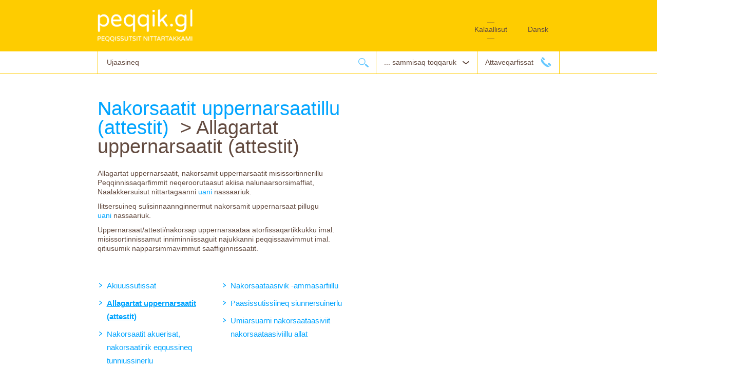

--- FILE ---
content_type: text/html; charset=utf-8
request_url: https://peqqik.gl/kl-GL/Emner/Medicin/Attester?sc_lang=kl-GL
body_size: 19979
content:

<!DOCTYPE html PUBLIC "-//W3C//DTD XHTML 1.0 Strict//EN" "http://www.w3.org/TR/xhtml1/DTD/xhtml1-strict.dtd">
<html lang="en" xml:lang="en" xmlns="http://www.w3.org/1999/xhtml">
	<head>
		<meta http-equiv="Content-Type" content="text/html; charset=utf-8" />
		<meta name="viewport" content="width=device-width, initial-scale=1.0, maximum-scale=1.0" />
		<!--
		initial-scale=1.0; maximum-scale=1.0;
		<meta property="og:title" content='Allagartat uppernarsaatit (attestit) '/>
		-->
        <title>Allagartat uppernarsaatit (attestit) </title>
       	<link href="/dist/css/styles.css?v=1.0.0.0" rel="stylesheet" type="text/css" />
        <meta property="og:site_name" content="Peqqik.gl Peqqissutsit nittartakkami" /><meta property="og:url" content="https://peqqik.gl:443/Emner/Medicin/Attester?sc_lang=kl-GL" /><meta property="og:description" content="Peqqik.gl tassaavoq peqqissuseq pillugu pisortatigoortumik nittartagaq.&#xD;&#xA;Peqqissuseq, pinaveersaartitsineq peqqissumillu inuuneqarneq pillugit maani allaaserisat nassaarisinnaavatit." /><meta property="og:type" content="article" /><meta property="og:image" content="https://peqqik.gl/dist/images/logo-fb-gl.jpg" /><script>
      var _prum = [['id', '54352665abe53d5c35f6f0cf'],
      ['mark', 'firstbyte', (new Date()).getTime()]];
      (function() {
      var s = document.getElementsByTagName('script')[0]
      , p = document.createElement('script');
      p.async = 'async';
      p.src = '//rum-static.pingdom.net/prum.min.js';
      s.parentNode.insertBefore(p, s);
      })();
    </script><script type="text/javascript">
			var scLang = 'kl-GL',
				dimensionValue = '';
		</script><script src="/dist/js/standalone/modernizr.min.js"></script>
        <!--[if lte IE 7]><link rel="stylesheet" href="/dist/css/ie7.css" type="text/css" media="screen" charset="utf-8" /><![endif]-->
        <link rel="apple-touch-icon" sizes="57x57" href="/dist/images/apple-touch-icon-57x57.png">
        <link rel="apple-touch-icon" sizes="114x114" href="/dist/images/apple-touch-icon-114x114.png">
        <link rel="apple-touch-icon" sizes="72x72" href="/dist/images/apple-touch-icon-72x72.png">
        <link rel="apple-touch-icon" sizes="144x144" href="/dist/images/apple-touch-icon-144x144.png">
        <link rel="apple-touch-icon" sizes="60x60" href="/dist/images/apple-touch-icon-60x60.png">
        <link rel="apple-touch-icon" sizes="120x120" href="/dist/images/apple-touch-icon-120x120.png">
        <link rel="apple-touch-icon" sizes="76x76" href="/dist/images/apple-touch-icon-76x76.png">
        <link rel="apple-touch-icon" sizes="152x152" href="/dist/images/apple-touch-icon-152x152.png">
        <link rel="apple-touch-icon" sizes="180x180" href="/dist/images/apple-touch-icon-180x180.png">
        <link rel="icon" type="image/png" href="/dist/images/favicon-192x192.png" sizes="192x192">
        <link rel="icon" type="image/png" href="/dist/images/favicon-160x160.png" sizes="160x160">
        <link rel="icon" type="image/png" href="/dist/images/favicon-96x96.png" sizes="96x96">
        <link rel="icon" type="image/png" href="/dist/images/fav/favicon-32x32.png" sizes="32x32">
        <link rel="shortcut icon" href="/dist/images/fav/favicon.ico" type="image/x-icon">
        <link rel="icon" href="/dist/images/fav/favicon.ico" type="image/x-icon">
        <meta name="msapplication-TileColor" content="#ffc40d">
        <meta name="msapplication-TileImage" content="/dist/images/mstile-144x144.png">
	</head>
  <body class="subject">
	  <form method="post" action="/kl-GL/Emner/Medicin/Attester?sc_lang=kl-GL" id="topform">
<div class="aspNetHidden">
<input type="hidden" name="__VIEWSTATE" id="__VIEWSTATE" value="/wEPDwUKLTcxMDYzNzY3Nw8WAh4TVmFsaWRhdGVSZXF1ZXN0TW9kZQIBZGRFQ7DedjljWBrpXsQeQmyteBntIiIwEBZ3u87r3TNJIQ==" />
</div>

<div class="aspNetHidden">

	<input type="hidden" name="__VIEWSTATEGENERATOR" id="__VIEWSTATEGENERATOR" value="5A1418DA" />
</div>
		<ul id="accesslinks"><li><h1>Peqqik</h1></li><li><a href="#wrap" accesskey="s">Hop til indhold</a></li><li><a href="#primary-navigation" accesskey="n">Hop til sogning og navigation</a></li><li><a href="#footer" accesskey="r">Hop til footer</a></li></ul>
		<div id="top">
			<div class="topcontent"><a href="/?sc_lang=kl-GL" class="logo grid_3"><img src="/dist/images/logo-gl-hvid.png" alt="forsiden" /></a><div class="alert clearfix"><div id="megamobilanchor" class="mobil-menu"><span>vælg et emne</span></div><div class="languagecontainer "><div><a href="/kl-GL/Emner/Medicin/Attester?sc_lang=da-DK" title="gl" class="right"><span>Dansk</span></a><a href="/kl-GL/Emner/Medicin/Attester?sc_lang=kl-GL" title="gl" class="active right"><span>Kalaallisut</span></a></div></div></div></div>
		</div>
		<div id="topbar"><div class="sys-search button">Ujaruk</div><div id="primary-navigation"><div class="grid_12_margin"><div class="right-nav right"><div class="top-contact"><a href="/Kontakt" class="contact">Attaveqarfissat</a></div><div class="megadd" id="megaanchor"><span>... sammisaq toqqaruk</span></div></div><fieldset class="search"><input type="hidden" name="globalsearchJS" id="globalsearchJS" value="" class="gradient" /><input type="text" name="query" id="query" class="input removedefaultinputvalue gradient" value="Ujaasineq" title="Ujaasineq" /><button class="submit" id="globalsearch" name="globalsearch" value=" ">Ujaarlerneq</button></fieldset></div></div></div><div id="countrySelectForMobile" class="displayNone"><div id="countrySelectForMobilLangSelect" class=""><a href="/kl-GL/Emner/Medicin/Attester?sc_lang=da-DK" title="gl" class="dkflag button"><span>dansk</span></a><a href="/kl-GL/Emner/Medicin/Attester?sc_lang=kl-GL" title="gl" class="glflagactive button active"><span>kalaallisut</span></a></div><div class="clearfix"><!--jhlujl--></div><div class="label"><label for="county">Kommunerisat</label></div><div class="countryItem"><div class="countyshield"></div><a href="/?sc_lang=kl-GL&amp;mupid=%7bC8585C14-3AD1-4364-A17D-8C4CCFEDBB5B%7d">Qaasuitsup Kommunia</a></div><div class="clearfix"><!----></div><div class="countryItem"><div class="countyshield"></div><a href="/?sc_lang=kl-GL&amp;mupid=%7b39E05DFF-24E0-4427-939F-A915805C6DE1%7d">Qeqqata Kommunia</a></div><div class="clearfix"><!----></div><div class="countryItem"><div class="countyshield"></div><a href="/?sc_lang=kl-GL&amp;mupid=%7b72E988FC-E3E9-4C71-94DB-BD197F7D4B9E%7d">Kommuneqarfik Sermersooq</a></div><div class="clearfix"><!----></div><div class="countryItem"><div class="countyshield"></div><a href="/?sc_lang=kl-GL&amp;mupid=%7b6E5F2D89-81E3-4FAC-A0EE-5599E14800E7%7d">Kommune Kujalleq</a></div><div class="clearfix"><!----></div></div>
		
<div id="megamenu1" class="megamenu">
    <div class="wrapper">
		<div class="second-column"><div class="column"><a class="header" href="/kl-GL/Emner/Born?sc_lang=kl-GL">Meeqqat</a><ul><li><a href="/kl-GL/Emner/Born/Borneeksem?sc_lang=kl-GL">Meeqqat amerluutaat eksemi</a></li><li><a href="/kl-GL/Emner/Born/Tandpleje?sc_lang=kl-GL">Kigutigissaaneq</a></li><li><a href="/kl-GL/Emner/Born/Kost?sc_lang=kl-GL">Meeqqat nerisaqarnerat</a></li><li><a href="/kl-GL/Emner/Born/Synsvanskeligheder?sc_lang=kl-GL">Isiginiarnermi ajornartorsiorneq</a></li><li><a class="view_all" href="/kl-GL/Emner/Born?sc_lang=kl-GL">Tamaasa takukkit</a></li></ul></div><div class="column"><a class="header" href="/kl-GL/Emner/Gravid?sc_lang=kl-GL">Naartusoq</a><ul><li><a href="/kl-GL/Emner/Gravid/Graviditet?sc_lang=kl-GL">Naartuneq</a></li><li><a href="/kl-GL/Emner/Gravid/Foedsel?sc_lang=kl-GL">Ernineq</a></li><li><a href="/kl-GL/Emner/Gravid/MANU?sc_lang=kl-GL">MANU</a></li></ul></div><div class="column"><a class="header" href="/kl-GL/Emner/Livsstil?sc_lang=kl-GL">Inuunermi pissutsit</a><ul><li><a href="/kl-GL/Emner/Livsstil/Alkohol?sc_lang=kl-GL">Imigassaq</a></li><li><a href="/kl-GL/Emner/Livsstil/Kost?sc_lang=kl-GL">Nerisaqarneq</a></li><li><a href="/kl-GL/Emner/Livsstil/Motion?sc_lang=kl-GL">Timigissarneq</a></li><li><a href="/kl-GL/Emner/Livsstil/Rygning?sc_lang=kl-GL">Pujortarneq</a></li><li><a class="view_all" href="/kl-GL/Emner/Livsstil?sc_lang=kl-GL">Tamaasa takukkit</a></li></ul></div><div class="column"><a class="header" href="/kl-GL/Emner/Det-gronlandske-Patienthjem?sc_lang=kl-GL">Kalaallit Peqqissartut Illuat</a><ul><li><a href="/kl-GL/Emner/Det-gronlandske-Patienthjem/Kostpengeogindkvarteringsmuligheder?sc_lang=kl-GL">Ullormusiat inissaqartitsinerlu</a></li><li><a href="/kl-GL/Emner/Det-gronlandske-Patienthjem/Direktepatientogbeboerrelateredestottefunktioner?sc_lang=kl-GL">Peqqissartunik ineqartunillu ikiuineq</a></li><li><a href="/kl-GL/Emner/Det-gronlandske-Patienthjem/Medicin?sc_lang=kl-GL">Nakorsaatit</a></li><li><a href="/kl-GL/Emner/Det-gronlandske-Patienthjem/Praktiserendelaege?sc_lang=kl-GL">Nakorsaq</a></li><li><a class="view_all" href="/kl-GL/Emner/Det-gronlandske-Patienthjem?sc_lang=kl-GL">Tamaasa takukkit</a></li></ul></div><br class="mmleft" /><div class="column"><a class="header" href="/kl-GL/Emner/Materialer?sc_lang=kl-GL">Atortussat</a><ul><li><a href="/kl-GL/Emner/Materialer/Samtalebog?sc_lang=kl-GL">Atuagaq oqaloqatigiinnermi atugassiaq</a></li></ul></div><div class="column"><a class="header" href="/kl-GL/Emner/Medicin?sc_lang=kl-GL">Nakorsaatit uppernarsaatillu (attestit) </a><ul><li><a href="/kl-GL/Emner/Medicin/Attester?sc_lang=kl-GL">Allagartat uppernarsaatit (attestit) </a></li><li><a href="/kl-GL/Emner/Medicin/Haendkoebsmedicin?sc_lang=kl-GL">Nakorsaatit pisiassat</a></li><li><a href="/kl-GL/Emner/Medicin/Information-og-Raedgivning?sc_lang=kl-GL">Paasissutissiineq siunnersuinerlu</a></li><li><a href="/kl-GL/Emner/Medicin/kontakt-til-apotek-og-aebningstider?sc_lang=kl-GL">Nakorsaataasivik -ammasarfiillu</a></li><li><a class="view_all" href="/kl-GL/Emner/Medicin?sc_lang=kl-GL">Tamaasa takukkit</a></li></ul></div><div class="column"><a class="header" href="/kl-GL/Emner/Livskrise?sc_lang=kl-GL">Ajornartorsiutigaara</a><ul><li><a href="/kl-GL/Emner/Livskrise/Misbrugsbehandling?sc_lang=kl-GL">Aanngajaarniutit – katsorsartinnissamut neqeroorutit</a></li><li><a href="/kl-GL/Emner/Livskrise/Guide?sc_lang=kl-GL">Suliffeqarfiit aangajaarniutit pinnguaatillu pillugit suliniuteqarnerannut najoqqutassiaq </a></li><li><a href="/kl-GL/Emner/Livskrise/Selvmord?sc_lang=kl-GL">Imminut toqunnissamik eqqarsarneq</a></li></ul></div><div class="column"><a class="header" href="/kl-GL/Emner/Sundhedstilbud?sc_lang=kl-GL">Peqqinnissaqarfiup neqeroorutaa</a><ul><li><a href="/kl-GL/Emner/Sundhedstilbud/Kroniker?sc_lang=kl-GL">Anigorsinnaanngisamik nappaateqalerneq</a></li><li><a href="/kl-GL/Emner/Sundhedstilbud/Genoptræning?sc_lang=kl-GL">Sungiusarneqarneq</a></li><li><a href="/kl-GL/Emner/Sundhedstilbud/JegharDiabetesKolellerforhoejetblodtryk?sc_lang=kl-GL">Diabetes aamma/imal. KOL nappaatigaraa/ aap taqqanut naqitsinera qaffasippoq</a></li><li><a href="/kl-GL/Emner/Sundhedstilbud/Psykiatri?sc_lang=kl-GL">Tarnikkut nappaateqarneq</a></li><li><a class="view_all" href="/kl-GL/Emner/Sundhedstilbud?sc_lang=kl-GL">Tamaasa takukkit</a></li></ul></div><br class="mmleft" /><div class="column"><a class="header" href="/kl-GL/Emner/Tandsundhed?sc_lang=kl-GL">Kigutinik isumaginninneq</a><ul><li><a href="/kl-GL/Emner/Tandsundhed/Gode-råd?sc_lang=kl-GL">Siunnersuutitsialaat</a></li><li><a href="/kl-GL/Emner/Tandsundhed/Groenlands_Tandplejens_strategi?sc_lang=kl-GL">Nunaatsinni kigutigissaanermi anguniagassatut siunniussat </a></li><li><a href="/kl-GL/Emner/Tandsundhed/Videoen-Salik-boerster-taender?sc_lang=kl-GL">Salik Kigutigissartoq</a></li></ul></div><div class="column"><a class="header" href="/kl-GL/Emner/Patientinformation?sc_lang=kl-GL">Napparsimasunut paasissutissiineq</a><ul><li><a href="/kl-GL/Emner/Patientinformation/Patientvejledning?sc_lang=kl-GL">Napparsimasunut paasissutissiineq</a></li><li><a href="/kl-GL/Emner/Patientinformation/Indlaeggelse?sc_lang=kl-GL">Unitsitaaneq</a></li><li><a href="/kl-GL/Emner/Patientinformation/Tolkning?sc_lang=kl-GL">Tusilartunik nutserussineq</a></li><li><a href="/kl-GL/Emner/Patientinformation/Sygehjaelp-ved-rejse?sc_lang=kl-GL">Angalatilluni napparsimanermi ikiorneqarsinnaaneq</a></li><li><a class="view_all" href="/kl-GL/Emner/Patientinformation?sc_lang=kl-GL">Tamaasa takukkit</a></li></ul></div><div class="column"><a class="header" href="/kl-GL/Emner/Puljer?sc_lang=kl-GL">Aningaasaateqarfiit</a><ul><li><a href="/kl-GL/Emner/Puljer/Puljen-for-forskningsfremme?sc_lang=kl-GL">Ilisimatusarnermik siuarsaanermut aningaasaliissutit</a></li></ul></div><div class="column"><a class="header" href="/kl-GL/Emner/Kampagner?sc_lang=kl-GL">Paasisitsiniutit</a><ul><li><a href="/kl-GL/Emner/Kampagner/SnakOmDet?sc_lang=kl-GL">Eqqartoruk</a></li></ul></div><br class="mmleft" /></div>
    </div>
</div>
<div id="main">
    <div class="content">
		
<div class="grid_8 grid-first talisma">
	<div class="contents">
		<h1><a href="/kl-GL/Emner/Medicin?sc_lang=kl-GL">Nakorsaatit uppernarsaatillu (attestit) </a> &gt;
      Allagartat uppernarsaatit (attestit) </h1><p>Allagartat uppernarsaatit, nakorsamit uppernarsaatit misissortinnerillu Peqqinnissaqarfimmit neqeroorutaasut akiisa nalunaarsorsimaffiat, Naalakkersuisut nittartagaanni <a href="https://naalakkersuisut.gl/Departementer/Sundhed_Personer_med_handicap/Raad_og_jura/Liste?sc_lang=kl-GL">uani </a>nassaariuk.</p>
<p>Ilitsersuineq sulisinnaannginnermut nakorsamit uppernarsaat pillugu <a href="/-/media/Files/Medicin/Vejledning-Uarbejdsdygtighedserklring_GRLSK.pdf?la=kl-GL">uani&nbsp;</a>nassaariuk.</p>
<p>
Uppernarsaat/attesti/nakorsap uppernarsaataa atorfissaqartikkukku imal. misissortinnissamut inniminniissaguit najukkanni peqqissaavimmut imal. qitiusumik napparsimmavimmut saaffiginnissaatit.</p>
<br><div class="subjectmenu grid_8 grid-first"><ul class="grid_4 grid-first"><li class="grid_4 grid-first"><a href="/kl-GL/Emner/Medicin/Vacciner?sc_lang=kl-GL">Akiuussutissat</a></li><li class="grid_4 grid-first"><a href="/kl-GL/Emner/Medicin/Attester?sc_lang=kl-GL" class="selected">Allagartat uppernarsaatit (attestit) </a></li><li class="grid_4 grid-first"><a href="/kl-GL/Emner/Medicin/Udlevering-indfoersel-lovelige-laegemid?sc_lang=kl-GL">Nakorsaatit akuerisat, nakorsaatinik eqqussineq tunniussinerlu</a></li><li class="grid_4 grid-first"><a href="/kl-GL/Emner/Medicin/Haendkoebsmedicin?sc_lang=kl-GL">Nakorsaatit pisiassat</a></li></ul><ul class="grid_4"><li class="grid_4 grid-first"><a href="/kl-GL/Emner/Medicin/kontakt-til-apotek-og-aebningstider?sc_lang=kl-GL">Nakorsaataasivik -ammasarfiillu</a></li><li class="grid_4 grid-first"><a href="/kl-GL/Emner/Medicin/Information-og-Raedgivning?sc_lang=kl-GL">Paasissutissiineq siunnersuinerlu</a></li><li class="grid_4 grid-first"><a href="/kl-GL/Emner/Medicin/Skibskister-og-medicinkister?sc_lang=kl-GL">Umiarsuarni nakorsaataasiviit nakorsaataasiviillu allat</a></li></ul></div>
	</div>
</div>
<div class="grid_4">
	
</div>

		
<div class="grid_4 grid_top Grid-TwelveContext">
<div id="fb-root"></div>
	<div id="socialMediaButtons" class="no-assist">
		<div class="fb-like" data-href="" data-send="true" data-width="260" data-show-faces="true"></div>
	</div>
	
</div>
    </div>
</div>
<div id="footer">
	    
	<div class="footer-news"><div class="wrapper clearfix"><div class=" clearfix CampaignfocusOuter"><div class="grid_12 grid-first bottomfocusCampaigns clearfix"><div class="grid_6 grid-first focus oh-no-assist clearfix"><a href="/kl-GL/Services/Campaigns/MediumFocus/Nyhed_paa_hele_sitet?sc_lang=kl-GL" class="clearfix"><div class="description"><span class="type">NUTAARSIASSAQ</span><span class="date">15. oktobarip 2025</span><h2>Nunatsinni Peqqinnissaqarfik nutaamik nakorsanut pisortartaarpoq</h2><p>Januaarip aallaqqaataat 2026 aallarnerfigalugu Nunatsinni Peqqinnissaqarfik nutaamik nakorsanut pisortartaassaaq.</p><div class="image-container"><img src="/-/media/Files/Nyheder/2025/Jesper2_RUND.jpg?h=180&amp;la=kl-GL&amp;w=180&amp;hash=F3BEAF21EFBFAB23738E5A4E53FA4BF8B5BCD838" class="campaign-image" alt="" width="180" height="180" /></div><!--gdfd--></div></a></div><div class="grid_6 focus oh-no-assist clearfix"><a href="/kl-GL/Services/Campaigns/MediumFocus/2_Nyhed_paa_hele_sitet?sc_lang=kl-GL" class="clearfix"><div class="description"><span class="type">Nutaarsiassaq</span><span class="date">3. novembarip 2025</span><h2>5. aamma 12. november 2025 influenzamut Covid-imullu akiuussuserneqarnissaq </h2><p>Akiuussutissinneqartussanut ilaavit sulili akiuussutissinneqarsimanak? Imal. nammineq akilikkannik akiuussutissinneqarusuppit? Peqqinnissaqarfimmi 5. aamma 12. november akiuussutissiiisoqaqqissaaq.<br/></p><div class="image-container"><img src="/-/media/Files/Nyheder/2025/Vaccinationer-2025_RUND.jpg?h=7965&amp;la=kl-GL&amp;w=7965&amp;hash=02CEB9355139EECD8D538D554992F98E8E2C9B92" class="campaign-image" alt="" width="7965" height="7965" /></div><!--gdfd--></div></a></div><!--Campaignfocus--></div></div></div></div><div class="footer-nav"><div class="wrapper clearfix"><div class="clearfix Campaignfocus focusIcons"><a href="/kl-GL/Footerpages/Om-portalen" class=""><span><img src="/-/media/Forside-ikoner/about.png?h=43&amp;la=kl-GL&amp;w=60&amp;hash=7ED693625BE6DC0995E6CCC024CFB6DFEEAF77C3" alt="" width="60" height="43" /></span><div class="text">Peqqik.gl pillugu</div></a><a href="/kl-GL/Footerpages/Job-og-Uddannelse" class=""><span><img src="/-/media/Forside-ikoner/education.png?h=50&amp;la=kl-GL&amp;w=58&amp;hash=42F5E52E2B646F77C8ACD1BD1808D25DF7F018AB" alt="" width="58" height="50" /></span><div class="text">Suliffissaq ilinniarfissarlu</div></a><a href="/kl-GL/Footerpages/Til-fagpersoner" class=""><span><img src="/-/media/Forside-ikoner/specialist.png?h=48&amp;la=kl-GL&amp;w=45&amp;hash=117D2618B24A5EA28D6755D725510E734C6D4500" alt="" width="45" height="48" /></span><div class="text">Suliaqartunut</div></a><a href="https://www.norden.org/en/info-norden/medical-assistance-during-temporary-stay-greenland" class=""><span><img src="/-/media/Forside-ikoner/english.png?h=51&amp;la=kl-GL&amp;w=50&amp;hash=94888DA99904CD720FB8A119D43B6F0618041F3C" alt="" width="50" height="51" /></span><div class="text">Info in english</div></a><a href="/kl-GL/Nyheder" class=""><span><img src="/-/media/Forside-ikoner/news.png?h=50&amp;la=kl-GL&amp;w=50&amp;hash=5F62FEB9075AF0E2A3CBBA8269F4D6F8B7B67FCA" alt="" width="50" height="50" /></span><div class="text">Nutaarsiassat</div></a><a href="/kl-GL/Footerpages/Videreuddannelse" class=""><span><img src="/-/media/Forside-ikoner/videreuddannelse2.png?h=52&amp;la=kl-GL&amp;w=55&amp;hash=0E0F0D659C5AD9587AE75B114F6AD1FADCC4042F" alt="" width="55" height="52" /></span><div class="text">Videreuddannelse</div></a><a href="/kl-GL/Footerpages/Publikationer" class=""><span><img src="/-/media/Forside-ikoner/Publikationer.png?h=50&amp;la=kl-GL&amp;w=50&amp;hash=21915E395414479EBF9D4FB47BB0208592265D0A" alt="" width="50" height="50" /></span><div class="text">Saqqummersitat</div></a></div></div></div>
	    
	<div class="footer-bottom">
		<div class="wrapper clearfix">
			 <div class="cookie-disclaimer"><div class="row clearfix"><div class="small-12 column">Denne side bruger cookies for at gemme nogle informationer p&aring; din computer. <span class="btn cookie-accept-trigger">Accept&eacute;r</span> eller <a href="/kl-GL/Cookies">l&aelig;s mere her</a>.&nbsp;</div></div></div> 
		</div>
	</div>
</div>

	  </form>	 
      <script type="text/javascript" src="/dist/js/script.js?v=1.0.0.0"></script>
      
  </body>
  <!-- Global site tag (gtag.js) - Google Analytics -->
<script async src="https://www.googletagmanager.com/gtag/js?id=UA-27020539-1"></script>
<script>
  window.dataLayer = window.dataLayer || [];
  function gtag(){dataLayer.push(arguments);}
  gtag('js', new Date());

  gtag('config', 'UA-27020539-1');
</script>

</html>
